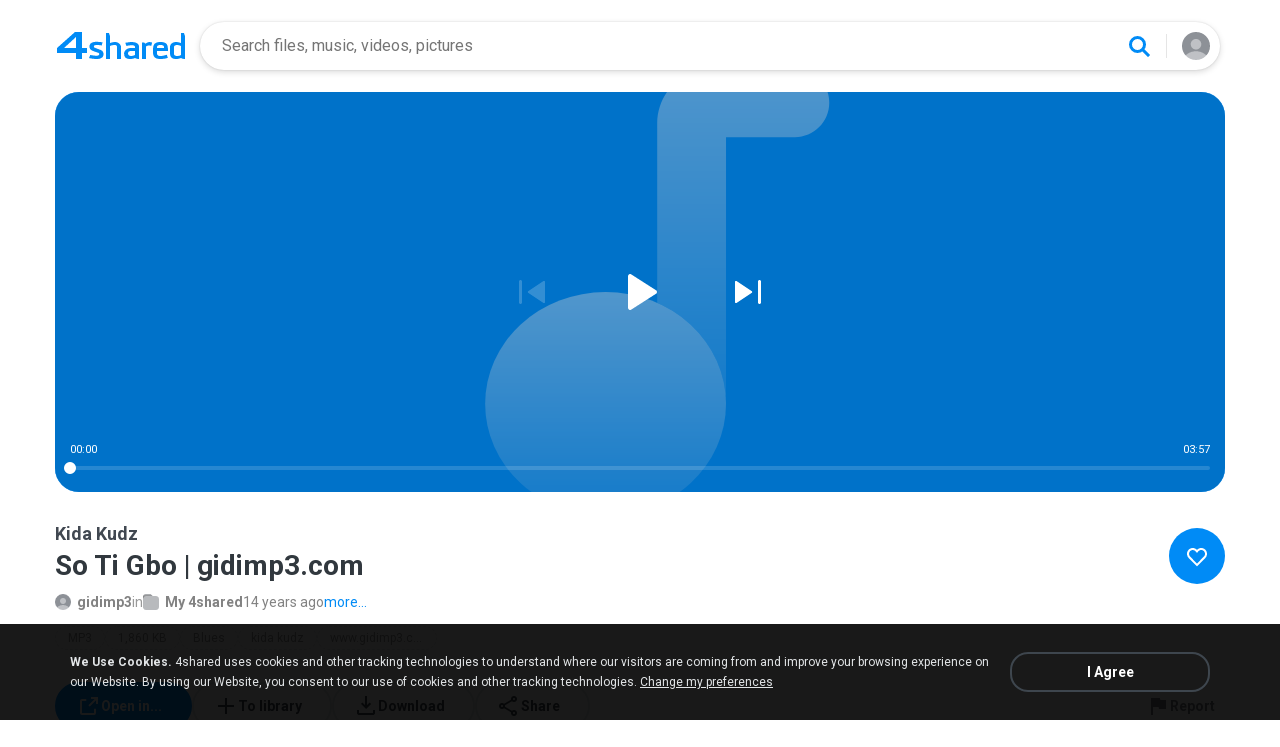

--- FILE ---
content_type: image/svg+xml
request_url: https://static.4shared.com/images/mobile/svg/icon-close.svg
body_size: 124
content:
<svg width="24" height="24" viewBox="0 0 24 24" fill="none" xmlns="http://www.w3.org/2000/svg">
<path d="M18 7.4L16.6 6L12 10.6L7.4 6L6 7.4L10.6 12L6 16.6L7.4 18L12 13.4L16.6 18L18 16.6L13.4 12L18 7.4Z" fill="#B0B5BD"/>
<path fill-rule="evenodd" clip-rule="evenodd" d="M18 7.4L16.6 6L12 10.6L7.4 6L6 7.4L10.6 12L6 16.6L7.4 18L12 13.4L16.6 18L18 16.6L13.4 12L18 7.4Z" fill="#B0B5BD"/>
</svg>


--- FILE ---
content_type: application/javascript
request_url: https://static.4shared.com/js/d1/d1New.4min.js?ver=1845757381
body_size: 6919
content:
var __d1onLoadScroll = function () {};

$(function () {
  $(document).ready(function () {
    d1onLoad(false);
  });
});

function d1onLoad(isAjaxPageBuild) {
  var pageBody = $('body');
  var downloadParams = $('#jsDownloadParams');
  var mainFileId = $('.jsFileId', downloadParams).val();
  var downloadPageLink = $('.jsFileDownloadLink', downloadParams).val();
  var hasDD = $('.jsHasDD', downloadParams).val() === 'true';
  var d1Link = $('.jsD1Link', downloadParams).val();
  var isMobileOS = $('.jsIsMobileOS', downloadParams).val() === 'true';
  var isMobileSiteVersion = Config.isMobileVersion;
  var isLoggedIn = $('.jsIsUserLoggedIn', downloadParams).val() === 'true';
  var d1type = $('.jsD1type', downloadParams).val();
  var parentDirId = $('.jsDirId', downloadParams).val();
  var downloadButton = $('.jsDownloadButtonNew');
  var relatedWrapper = $('.jsRelatedWrapper');
  var filesListHolder = $('.jsFilesListHolder', relatedWrapper);
  var filePreviewImage = $('.jsFilePreviewImage');
  var apkIcon = $('.jsApkIcon');
  var fileExtension = $('.jsFileExt', downloadParams).val();
  var showOpenInBSButton = $('.jsShowOpenInBS');
  var showQRBSButton = $('.jsShowQRCode');
  var isIOS = pageBody.hasClass('is-ios');
  var fileTags = $('.file-tags', pageBody);
  const commentsBS = $('.jsComments');
  var userId = $('.jsEncodedUserId', pageBody).val();

  let d1RecHistoryHash = '';
  const relatedLimit = $('.jsRecommendationsLimit').val()*1;
  const currentD1CategoryID = $('.jsDefSearchCategory').val()*1;
  const ciaFilesLimit = $('.jsCIAFilesLimit').val()*1;
  const ciaLimitFilesEnabled = isMobileSiteVersion && (ciaFilesLimit !== 0);
  const moreFromFolderSection = $('.jsMoreFromFolder');
  const bsTargetLink = $('.jsOpenInTargetLink');

  //bottom sheet blocks
  $('.jsShowMore').click(function () {
    trackAnalyticsEventD1('more');

    pageBody.attr('data-bottom-sheet', 'showDescriptionBS');
  })

  $('.jsShowComments').click(function () {
    trackAnalyticsEventD1('comments');

    pageBody.attr('data-bottom-sheet', 'showCommentsBS');
    $('.commentPlaceholder:not(.jsNeedAuth)', commentsBS).click();
  })

  $('.jsCloseBottomSheet').click(function () {
    pageBody.removeAttr('data-bottom-sheet');
  })

  $('.jsAddToMyAccountButton', moreFromFolderSection).off('click').removeClass('jsAddToMyAccountButton').addClass('jsAddToLibrary');
  $('.jsAddToLibrary').click(addToLibraryProcessing);

  function addToLibraryProcessing() {
    $('.jsAddToLibraryBtn').attr('itemId', $(this).attr('itemId'));

    trackAnalyticsEventD1('library');
    if (!isLoggedIn) {
      showSignInBottomSheet(1, 'add_to_library', 'add_file_to_library', $(this).attr('itemId'));
      return;
    }
    showAddToLibrary();
    pageBody.attr('data-bottom-sheet', 'showLibraryBS');
  }

  Events.addListener("add_file_to_library", function(data) {
    if (data) {
      $('.jsAddToLibraryBtn').attr('itemId', data);
    }
    showAddToLibrary();
    pageBody.attr('data-bottom-sheet', 'showLibraryBS');
  });


  //sharing - native or simple link
  $('.jsShareButton').click(async function () {
    trackAnalyticsEventD1('share');

    if (navigator.share && isMobileOS) {
      const shareData = {
        title: 'Share file to friends',
        url: d1Link
      };
      await navigator.share(shareData);
    } else {
      console.log('Web Share not supported');
      pageBody.attr('data-bottom-sheet', 'showShareBS');
    }
  })

  //redirect to download (probably after login)
  if (window.location.search.indexOf('startDownload=true') !== -1) {
    if (downloadPageLink.length) {
      window.location.href = downloadPageLink;
    }
  }

  if (isIOS && $('#audioTag').length) {
    $('#audioTag')[0].addEventListener('ended', function(){
      pageBody.find('.jsNextMusicFileLink').click();
    });
  }

  downloadButton.click(function () {
    if (!isLoggedIn) {
      showSignInBottomSheet(1, 'download_button', 'download_file');
      return;
    }

    trackAnalyticsEventD1('download');

    if (hasDD) {
      window.location.href = downloadPageLink;
    } else {
      showDownloadCounterPopup();
    }
  })

  Events.addListener("download_file", function() {
    downloadButton.click();
  });

  //replace broken preview image
  function testImage(URL, callback) {
    var tester = new Image();
    tester.onerror = callback;
    tester.src = URL;
  }

  if (filePreviewImage.length) {
    function imageNotFound() {
      filePreviewImage.hide();
      $('.jsDefaultIcon').show();
    }

    testImage(filePreviewImage.attr('src'), imageNotFound);
  }

  if (apkIcon.length && !!apkIcon.attr('data-icon-url')) {
    function showDefaultIcon() {
      apkIcon.removeAttr('style');
    }

    testImage(apkIcon.attr('data-icon-url'), showDefaultIcon);
  }

  //attach openSlideshow Event
  $('.jsStartSlideshow').click(function (e) {
    slideshowModule.openSlideshow(parentDirId, mainFileId, false, false);
  });


  //related or alike files logic
  if ($('.jsIsRelatedLogicAvailable', downloadParams).length) {

    function removeScrollEvent() {
      window.removeEventListener('scroll', __d1onLoadScroll);
    }

    removeScrollEvent();
    __d1onLoadScroll = function relatedScrollListener() {
      const {
        scrollTop,
        scrollHeight,
        clientHeight
      } = document.documentElement;

      if (scrollTop + clientHeight >= scrollHeight - 320 && !filesListHolder.hasClass('show-loading')) {
        getRelatedOrAlike(true);
      }
    }

    window.addEventListener('scroll', __d1onLoadScroll, {
      passive: true
    });

    function getRecommendations(isShowMore) {

      // description|tags|exif|id3|apkInfo|owner|videoInfo

      let additionalFields = 'owner,tags,folderinfo';

      if (currentD1CategoryID === 1) {
        additionalFields += ',id3'
      } else if (currentD1CategoryID === 2) {
        additionalFields += ',videoInfo'
      } else if (currentD1CategoryID === 3) {
        additionalFields += ',exif'
      } else if (currentD1CategoryID === 10) {
        additionalFields += ',apkInfo'
      } else if (currentD1CategoryID === 5) {
        additionalFields += ',metainfo'
      }

      $.get('/web/rest/v1_2/recommendations',
          {
            fileId: mainFileId,
            limit: relatedLimit,
            category: currentD1CategoryID,
            nextHash: d1RecHistoryHash,
            skipPrevious: true,
            view: 'web',
            thumbnail: getThumbnailSize(currentD1CategoryID),
            addFields: additionalFields
          },
          addRelatedFiles
      ).fail(function() {
        relatedWrapper.hide();
        removeScrollEvent();
      });
    }

    function getRelatedOrAlike(isShowMore) {
      if (fileExtension === 'sis' || fileExtension === 'ipa') {
        relatedWrapper.hide();
        return;
      }

      filesListHolder.addClass('show-loading');

      if (d1type === 'music' && isShowMore) {
        Events.fireEvent("showMoreAlikeEvent", {callback: addRelatedFiles});
      }

      if (d1type !== 'music') {
        getRecommendations(isShowMore);
      }
    }

    if (d1type === 'music') {
      Events.removeListener("initAlikeEvent");
      Events.addListener("initAlikeEvent", function (params) {
        addRelatedFiles(params.callback);
      });

      Events.removeListener("noRelatedMusicFound");
      Events.addListener("noRelatedMusicFound", function (params) {
        relatedWrapper.hide();
      });
    }

    getRelatedOrAlike(false);

    function addRelatedFiles(data) {
      filesListHolder.removeClass('show-loading');

      var files = data.items;
      let relatedFilesVisible = $('.jsCardItem', filesListHolder);

      if (files.length === 0 && relatedFilesVisible.length === 0) {
        relatedWrapper.hide();
        removeScrollEvent();
        return;
      }

      d1RecHistoryHash = data.nextHash;

      if (files.length < relatedLimit) {
        removeScrollEvent();
      }

      for (var i = 0; i < files.length; i++) {
        if (ciaLimitFilesEnabled && i === ciaFilesLimit) {
          insertLimitBlock();
        }

        buildFileCard(files[i], addToLibraryProcessing);
      }

      AddToMyAccount.attachEvents();

      relatedFilesVisible = $('.jsCardItem', filesListHolder); // updating after files adding

      if (ciaLimitFilesEnabled && relatedFilesVisible.length > ciaFilesLimit) {
        relatedFilesVisible.slice(0, ciaFilesLimit).addClass('not-blurred');
        $('.jsCardItem', moreFromFolderSection).addClass('not-blurred');
      }
    }

    function insertLimitBlock() {
      if (pageBody.hasClass('limit-block-enabled')) return;

      const limitBlock = $('.jsLimitMessageBlock').show();
      $('.jsFilesListHolder').append(limitBlock);

      if (pageBody.hasClass('type-video')) {
        // timeout for video player load, so we could calc the correct offset
        setTimeout(function () {
          setLimitMsgStickyOnScrollReached($('.file-preview').outerHeight(), limitBlock);
        }, 100)
      } else if (pageBody.hasClass('type-music')) {
        setLimitMsgStickyOnScrollReached($('.file-preview').outerHeight() + 15, limitBlock);
      } else {
        setLimitMsgStickyOnScrollReached(0, limitBlock);
      }
    }

  }

  if (isAjaxPageBuild) {
    AddToMyAccount.attachEvents();
    reportAbuseAttachEvent();
    $('.jsCopyLink').click(copyToClipboard);
    pageBody.removeClass('limit-block-enabled');

    if (typeof initFollowFolderLogic === 'function') {
      initFollowFolderLogic();
    }
  }

  // open in app (get ringtone on Android) for music file
  if (showOpenInBSButton.length) {
    showOpenInBSButton.click(function () {
      showOpenInBottomSheet({
        targetLink: bsTargetLink.val(),
        showRingtoneApp: !isIOS,
        analyticsSource: 'd1_music_' + (isIOS ? 'open' : 'set_as_ringtone'),
        deeplinkCampaign: isIOS ? 'web_open_in_app_d1_music' : 'web_getRingtone_d1_music_new'
      });
    });

    $('.jsRingtoneBlock').find('.jsAppUrl').on('mousedown', function () {
      trackAnalyticsEventD1('get_ringtone');
    });

  }

  if (showQRBSButton.length) {
    showQRBSButton.click(function () {
      pageBody.attr('data-bottom-sheet', 'showQRBS');
    });
  }

  // 'open in' bottom sheet analytics events
  function trackOpenInAnalyticsEvent(name) {
    var source = 'd1_music_' + (isIOS ? 'open' : 'set_as_ringtone');

    gtag('event', 'D1_open_sheet', {
      'action': name,
      'type': isIOS ? '4shared' : 'Ringtone',
      'source': source
    });
  }

  // D1 analytics events
  function trackAnalyticsEventD1(name, abuseFileLink, source, ref) {
    gtag('event', 'D1_' + d1type, {
      'action': name,
      'signed_in': isLoggedIn,
      'file_extension': fileExtension,
      ...(abuseFileLink ? {'file_id': abuseFileLink} : {}),
      ...(source ? {'source': source} : {}),
      ...(ref ? {'referrer': ref} : {}),
    });
  }

  let customSource;
  let pageReferrer;

  if (location.search.indexOf('QRlink=1') !== -1) {
    pageReferrer = 'qr_code';
  } else if ((location.search.indexOf('ref=') !== -1)) {
    const urlParams = new URLSearchParams(window.location.search);
    pageReferrer = urlParams.get('ref');
  }

  if (sessionStorage.getItem('customAnalyticsSource')) {
    customSource = sessionStorage.getItem('customAnalyticsSource');
    sessionStorage.removeItem('customAnalyticsSource');
  }

  trackAnalyticsEventD1('view', false, customSource, pageReferrer);

  $('.jsAppUrl').click(function () {
    trackAnalyticsEventD1('open');
  })

  $('.jsReportGeneral').click(function () {
    trackAnalyticsEventD1('report');
  });

  $('.jsReportCategory').click(function () {
    var reportCategory = $(this).attr('data-report-cat');
    var fileId;

    if (reportCategory === 'report_sexual' || reportCategory === 'report_violence') {
      fileId = mainFileId;
      $.get(Config.mainSiteSecure + '/web/rest/v1_2/abuse/' + fileId);
      showToastNotification($('.jsSendReportAbuseMsg').val());

      $('.report-holder').slideUp();
    }

    trackAnalyticsEventD1(reportCategory, fileId);
  });

  $('#doSearch').click(function () {
    trackAnalyticsEventD1('search');
  });

  $('.jsShowSignIn').click(function () {
    trackAnalyticsEventD1('login');
  });

  $('.jsOwnerLink').click(function () {
    trackAnalyticsEventD1('user')
  });

  $('.jsCardItem').click(function () {
    trackAnalyticsEventD1('more_from_folder')
  });

  $('.jsViewAllFromFolder').click(function () {
    trackAnalyticsEventD1('view_all')
  });

  $('.fileTagLink').click(function () {
    trackAnalyticsEventD1('tag')
  });

  $('.jsContinueInApp').click(function () {
    trackAnalyticsEventD1('continue_in_app')
  });

  $('.jsFollowButton').click(function () {
    if ($(this).hasClass('is-following')) {
      trackAnalyticsEventD1('unfollow_folder')
    } else {
      trackAnalyticsEventD1('follow_folder')
    }
  });


  // old analytics pageview event
  ga('send', 'pageview');


  // ------------ add to library --------------
  function showAddToLibrary() {
    var container = $('.jsLibrary');
    var listDir = $('.jsListDir', container);
    var backToDir = $('.jsBackToDir', container);
    var currentDir = $('.jsDirName', container);
    var rootId = $('.jsRootId').val();
    var containerCreateLibrary = $('.jsCreateLibrary');
    var categories = {
      "audio":"1",
      "video": "2",
      "image": "3",
      "compressed": "4",
      "office": "5",
      "program": "6",
      "web": "7",
      "mobile": "8",
      "other": "9"
    };
    var fileCategory = categories[getCategoryName($('.jsFileName').val())];

    $('.jsAddToLibraryBtn', container).unbind('click').click(addFileToLibrary);
    $('.jsNewFolder', container).unbind('click').click(addNewFolder);

    getFolders();

    function getFolders() {
      container.addClass('showLoader');
      var storageData = getLibraryStorage();

      if (storageData && storageData.hasOwnProperty(userId) && storageData[userId].hasOwnProperty(fileCategory)) {
        var categoryIds = storageData[userId][fileCategory];
        if (categoryIds.length) {
          $.ajax({
            type: 'get',
            url: "/web/rest/v1_2/folders/" + categoryIds[0],
            traditional: true,
            dataType: 'json',
            success: function (folder) {
              getFoldersByParentId(folder.parentId || folder.id, categoryIds);
            },
            error: errorGetFolders
          });
          return;
        }
      }

      if (fileCategory === "1" || fileCategory === "2") {
        $.get("/web/rest/user/specialFolders/" + (fileCategory === "1" ? "myMusic" : "myVideo"), function (data) {
          getFoldersByParentId(data.parentId, [data.id]);
        });
        return;
      }

      getFoldersByParentId(rootId);
    }

    function getFoldersByParentId(parentId, activeIds) {
      container.addClass('showLoader');
      $.get("/web/rest/v1_2/folders/" + parentId, function (folder) {
        $.ajax({
          url: "/web/rest/v1_2/folders/" + folder.id + "/children",
          type: 'get',
          dataType: "json",
        }).success(function (data) {
          buildFolders(folder, data.folders, activeIds);
        }).error(errorGetFolders);
      });
    }

    function errorGetFolders() {
      container.removeClass('showLoader');
      var storageData = getLibraryStorage();
      if (storageData && storageData[userId].hasOwnProperty(fileCategory)) {
        var categoryIds = storageData[userId][fileCategory];
        if (categoryIds.length) {
          categoryIds.shift();
          if (categoryIds.length) {
            storageData[userId][fileCategory] = categoryIds.toString();
          } else {
            delete storageData[userId][fileCategory];
          }
        }
        setLibraryStorage(storageData);
        getFolders();
      }
    }

    function buildFolders(folder, children, ids) {
      container.removeClass('showLoader');
      listDir.empty();
      backToDir.toggleClass('hidden', !folder.parentId);
      backToDir.unbind('click').click(changeDir(folder.parentId));

      currentDir.text(folder.name);
      currentDir.attr("data-dir-id", folder.id);

      if (children) {
        for (var i = 0; i < children.length; i++) {
          var el = $('<div>').addClass('lib-folder-item');
          var checkbox = $('<input type="checkbox"/>');
          var label = $('<label>').addClass('lib-select-folder').text(children[i].name);

          if (ids && ids.length && $.inArray(children[i].id, ids) !== -1) {
            checkbox.prop("checked", true);
          }

          checkbox.attr('data-dir-id', children[i].id);
          label.prepend(checkbox);
          el.append(label);
          // el.append($('<div>').text(children[i].name).click(checkbox.prop("checked", true)));
          el.append($('<div>').addClass('lib-go-into-folder-button').click(changeDir(children[i].id)));
          listDir.append(el);
        }
      }
    }

    function changeDir(id) {
      return function () {
        getFoldersByParentId(id);
      }
    }

    function getLibraryStorage() {
      checkLocalStorage("getAddToLib");
      var str = $.localStorage.getItem("addToLib");
      var data = {};
      userId && (data[userId] = {});
      if (str) {
        try {
          data = JSON.parse(str);
        } catch (e) {
          $.localStorage.remove("addToLib");
        }
      }
      return data;
    }

    function setLibraryStorage(data) {
      checkLocalStorage("setAddToLib");
      $.localStorage.setItem("addToLib", JSON.stringify(data));
    }

    function checkLocalStorage(event) {
      if (!$.localStorage) {
        gtag('event', 'error_local_storage', {
          'action': event,
          'source': 'd1_' + d1type
        });
      }
    }

    function addLibraryStorage() {
      var dirs = $('input:checked', container);
      var dataStorage = {};
      dataStorage[userId] = {};
      dataStorage[userId][fileCategory] = [$(currentDir).attr("data-dir-id") || rootId];
      if (dirs.length) {
        var ids = [];
        for (var i = 0; i < dirs.length; i++) {
          ids.push($(dirs[i]).attr('data-dir-id'));
        }
        ids.length && (dataStorage[userId][fileCategory] = ids);
      }
      setLibraryStorage($.extend(false, getLibraryStorage(), dataStorage));
    }

    function addFileToLibrary() {
      addLibraryStorage();
      var data = getLibraryStorage()[userId][fileCategory];
      AddToMyAccount.addFileToMyLibrary([$(this).attr("itemId")], data, Config.isUserLoggedIn);
      pageBody.removeAttr('data-bottom-sheet');
    }

    function addNewFolder() {
      containerCreateLibrary.show();
      var input = $(".jsNewFolderName", containerCreateLibrary);

      input.val('');
      input.unbind('focus').focus(function () {
        containerCreateLibrary.removeClass('error');
      });

      input.focus();

      $('.jsCancel', containerCreateLibrary).unbind('click').click(function () {
        containerCreateLibrary.hide();
      });

      $('.jsCreate', containerCreateLibrary).unbind('click').click(function () {
        validateFolder() && createFolder();
      });

      function validateFolder() {
        var isEmpty = !input.val().trim().length;
        containerCreateLibrary.toggleClass('error', isEmpty);
        return !isEmpty;
      }

      function createFolder() {
        var input = $(".jsNewFolderName");
        var folder = {
          dirId: currentDir.attr('data-dir-id'),
          name: input.val(),
          isShared: 1
        };
        $.ajax({url: "/web/accountActions/createFolder", type: 'post', data: folder, traditional: true})
          .success(function () {
            getFoldersByParentId(currentDir.attr('data-dir-id'));
          }).error(errorCreateFolder);
        containerCreateLibrary.hide();
      }

      function errorCreateFolder(dataResponse) {
        if (dataResponse.responseText) {
          try {
            var parsedJSON = JSON.parse(dataResponse.responseText);
            if (parsedJSON.resultCode === 'ERROR_PASSWORD_PROTECTED') {
              notifyBlock.displayNotification("<t:t key=\"passwordProtectionOfFolder\">Password protection of folder</t:t>", "ERROR");
              return;
            }
          } catch (e) {
          }
          notifyBlock.displayNotification("<t:t key=\"unknownServerError\">Unknown server error</t:t>", "ERROR")
        }
      }
    }

  }

  // ------------ download counter logic (d2, d3) --------------


  var freeUserTrafficLimitExceeded = $('#jsFreeUserTrafficLimitExceeded').val() === 'true';
  var ddLink = $('#jsDirectDownloadLink').val();
  var d2Texts = $('.jsD2text');
  var d3Texts = $('.jsD3text');
  var trafficError = $('.jsTrafficError');
  var closePopupButton = $('.jsClosePopup');
  var getAppLink = $('.jsGetAppLink');
  var manualDownloadLink = $('.jsManualDownloadLink');
  var mainCounter;
  var forceStopAnimation;

  function showDownloadCounterPopup() {
    pageBody.addClass('show-download-counter');

    trackAnalyticsEventD2('show');

    if (freeUserTrafficLimitExceeded) { //we cannot download, need more traffic
      d2Texts.hide();
      d3Texts.hide();
      trafficError.show();
      return;
    }

    startCounter();
  }

  function startCounter(){
    var d2CounterValue = parseInt($('#jsSecondsLeft').val()) || 10;

    Events.addListener('change.seconds.left', function(data){
      d2CounterValue = data;
    });

    d2Texts.show();
    d3Texts.hide();

    animateCounter(d2CounterValue);

    decrementAndCheckCounter();

    function decrementAndCheckCounter() {
      if (d2CounterValue > -1) {
        $('.jsDownloadDelayTimeSec').text(d2CounterValue <= 0 ? 0 : d2CounterValue);
        d2CounterValue = d2CounterValue - 1;
        mainCounter = setTimeout(decrementAndCheckCounter, 1000)
      } else {
        d2Texts.hide();
        d3Texts.show();
        manualDownloadLink.attr('href', ddLink);
        trackAnalyticsEventD2('timer_end');

        document.location.href = ddLink;
      }
    }
  }

  function animateCounter(seconds) {
    var loader = document.getElementById('loader');
    var corner = 0;
    var pi = Math.PI;
    var t = (seconds / 360 * 1000);
    var ticker;

    forceStopAnimation = false;

    (function draw() {
      if (forceStopAnimation) return;

      corner++;
      corner %= 360;
      var r = (corner * pi / 180)
          , x = Math.sin(r) * 125
          , y = Math.cos(r) * - 125
          , mid = (corner > 180) ? 1 : 0
          , anim = 'M 0 0 v -125 A 125 125 1 ' + mid + ' 1 ' +  x  + ' ' +  y  + ' z';

      if (corner === 0) {
        clearTimeout(ticker);
        loader.removeAttribute('d');
        return;
      }

      loader.setAttribute('d', anim);
      ticker = setTimeout(draw, t);
    })();
  }

  closePopupButton.click(function () {
    forceStopAnimation = true;
    pageBody.removeClass('show-download-counter');
    clearTimeout(mainCounter);
    trackAnalyticsEventD2('close');
  })

  getAppLink.attr('href', function (i, val) {
    return val.replace('{campaign}', 'web_button_d2_' + d1type) + encodeURIComponent(downloadPageLink);
  });


  // D2 analytics events
  function trackAnalyticsEventD2(name) {
    gtag('event', 'Download_Popup', {
      'action': name,
      'source': 'd1_' + d1type,
    });
  }

  manualDownloadLink.mousedown(function () {
    trackAnalyticsEventD2('click_here')
  });

  getAppLink.mousedown(function () {
    trackAnalyticsEventD2(isIOS ? 'app_ios' : 'app_android')
  });


  // end of d2/d3


  function showLastCommentOnD1() {
    setTimeout(function() {
      let firstComment = $('.jsCommentsList [data-id]:first', commentsBS).clone();
      const commentsCountInner = $('.jsCommentsCountInc').html();

      if (!isMobileSiteVersion) {
        firstComment = $('.jsCommentsList .commentItem:lt(4)', commentsBS).clone();
        $(firstComment[0]).removeClass('jsCommentWrite').addClass('inactive');
      }

      $('.jsShowComments > .commentItem').remove();

      if (firstComment.length) {
        $('.jsShowComments').addClass('hasComments').append(firstComment);
      } else {
        $('.jsShowComments').removeClass('hasComments');
      }

      if (!isMobileSiteVersion && commentsCountInner > 3) {
        $('.jsShowComments').append($('.show-all-comments').show());
      }

      $('.jsCommentsCountD1').html(commentsCountInner);
    }, 500)
  }

  showLastCommentOnD1();

  $('.jsCloseBottomSheet', commentsBS).click(showLastCommentOnD1);

  if ($('.file-tags-inner', fileTags).innerHeight() > 55) {
    $('.jsD1ShowMoreTags', fileTags).removeClass('hidden');
  }

  $('.jsD1ShowMoreTags', fileTags).click(function() {
    $(this).addClass('hidden');
    fileTags.addClass('expanded');
  })


  // watch later

  Events.addListener("watch_later", function() {
    $('.jsWatchLater').click();
  });

  $('.jsWatchLater').click(function () {
    trackAnalyticsEventD1('watch_later');

    if (isMobileSiteVersion) {
      showOpenInBottomSheet({
        targetLink: bsTargetLink.val(),
        analyticsSource: 'd1_watch_later',
        deeplinkCampaign: 'web_watch_later_d1'
      });

    } else {

      if (!isLoggedIn) {
        showSignInBottomSheet(1, 'watch_later', 'watch_later');
      } else {
        $.get("/web/rest/user/specialFolders/watchLater", function (data) {
          AddToMyAccount.addFileToMyLibrary([mainFileId], [data.id], 'true');
        })
      }

    }

  })


  // like button

  var likeButton = $('.jsLikeButton');
  var likeTooltip = $('.jsLikeTooltip');
  var likeTooltipClose = $('.tt-close', likeTooltip);

  if (!localStorage.getItem('likeButtonTooltipShowed') && isMobileSiteVersion) {
    likeTooltip.delay(1000).fadeIn('fast');
    localStorage.setItem("likeButtonTooltipShowed", (new Date()).toString())
  }

  likeTooltipClose.click(function() {
    likeTooltip.hide();
  })

  Events.addListener("liked_track", function() {
    likeButton.first().click();
  });

  likeButton.click(function() {
    likeTooltip.hide();
    trackAnalyticsEventD1('liked_track');

    if (isMobileSiteVersion) {
      showOpenInBottomSheet({
        targetLink: bsTargetLink.val(),
        analyticsSource: 'd1_liked_track',
        deeplinkCampaign: 'web_liked_track_d1'
      });

    } else {

      if (!isLoggedIn) {
        showSignInBottomSheet(1, 'liked_track', 'liked_track');
      } else {
        $.get("/web/rest/user/specialFolders/likedTracks", function (data) {
          AddToMyAccount.addFileToMyLibrary([mainFileId], [data.id], 'true');
        })
      }

    }
  })


}
